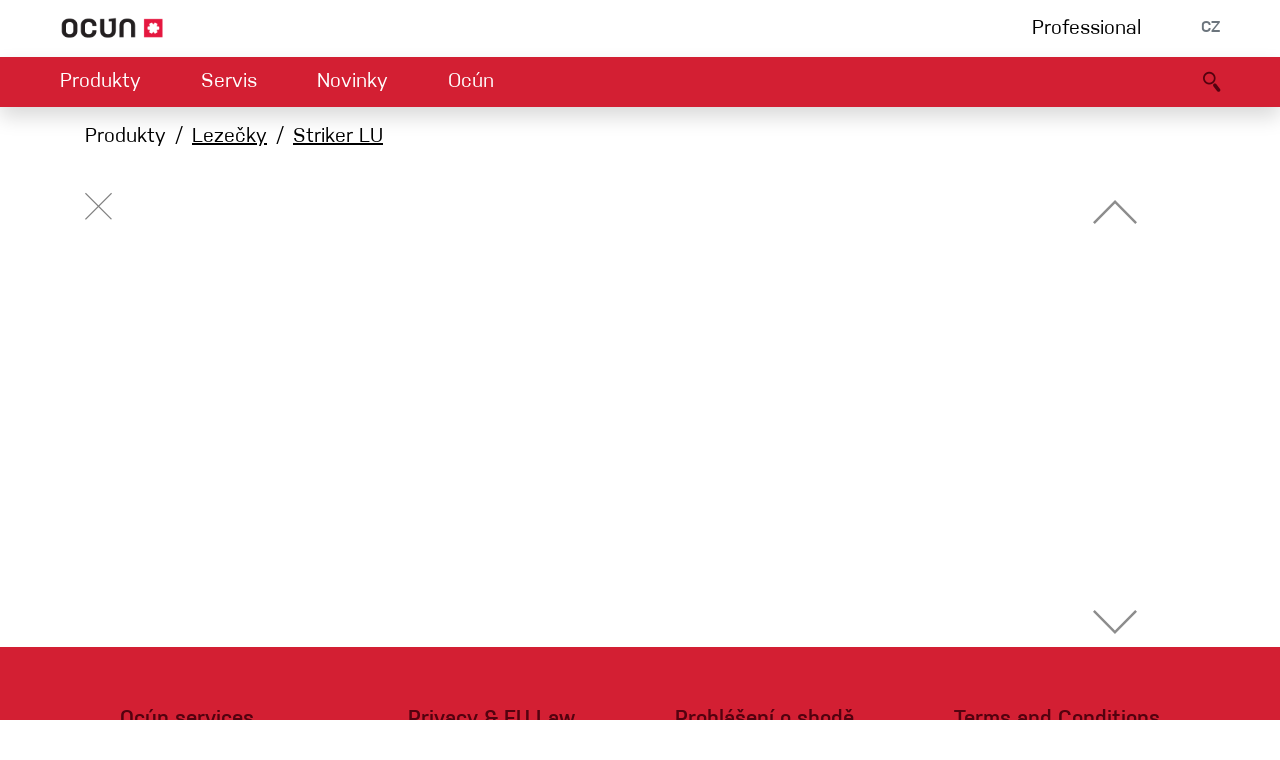

--- FILE ---
content_type: text/html; charset=utf-8
request_url: https://www.ocun.com/cs/product/striker-lu/3276?variant=2974
body_size: 4898
content:
<!DOCTYPE html>
<html lang="cs">
<head>
    <meta charset="UTF-8">
    <meta name="viewport" content="width=device-width, initial-scale=1, user-scalable=no, shrink-to-fit=no">
    <!--[if IE]>
    <meta http-equiv="X-UA-Compatible" content="ie=edge">
    <![endif]-->
    <title id="snippet--title">OCÚN</title>
    <link rel="sitemap" type="application/xml" title="Sitemap" href="/sitemap.xml">
    <link rel="alternate" hreflang="de"
          href="/de/product/striker-lu/3276?variant=2974">
    <link rel="alternate" hreflang="en"
          href="/product/striker-lu/3276?variant=2974">
    <link rel="shortcut icon" href="/favicon.ico">
    <link rel="apple-touch-icon" sizes="180x180" href="/apple-touch-icon.png">
    <link rel="icon" type="image/png" sizes="32x32" href="/favicon-32x32.png">
    <link rel="icon" type="image/png" sizes="16x16" href="/favicon-16x16.png">

    <meta name="theme-color" content="#D31F33">
    <meta name="description"
          content="Oficiální stránky společnosti OCUN, českého výrobce lezeckého vybavení. ENGINEERED FOR CLIMBING">

    <meta name="robots" content="index, follow">
    <meta name="author" content="NATIVO s.r.o. | www.nativo.cz">
    <meta property="og:title"
          content="">
    <meta property="og:description"
          content="Oficiální stránky společnosti OCUN, českého výrobce lezeckého vybavení. ENGINEERED FOR CLIMBING">
    <meta property="og:type" content="website">
    <meta property="og:url" content="https://www.ocun.com/cs/product/striker-lu/3276?variant=2974">
    <meta name="google-map-api-key" content="AIzaSyDDLMI7wArmrR9agXeD4LdrrA22vrXXluo">
    

        <!-- Global site tag (gtag.js) - Google Analytics -->
        <script async src="https://www.googletagmanager.com/gtag/js?id=UA-58721618-1"></script>
        <script data-google-mesurement-id="UA-58721618-1" nonce="OMaI786Tyah69aBKP/ZSRA==">
            window.dataLayer = window.dataLayer || [];
            function gtag(){dataLayer.push(arguments);}
            gtag('js', new Date());
            gtag('config', "UA-58721618-1");
        </script>
    <link rel="stylesheet" href="/output/prod/front.a05c90f0.css">
    <script async src="/output/prod/front.a08c5fc3.js"></script>
</head>

<body id="top" data-indicator="#ajax-loader">

<script nonce="OMaI786Tyah69aBKP/ZSRA==">document.body.className+=' javascript';</script>


    <nav id="navbar-primary" class="navbar bg-white navbar-expand-lg justify-content-between px-sm-5">

        <a class="navbar-brand ajax mr-0" href="/cs/">
            <img src="/img/ocun-logo.png" height="22" alt="Ocun logo">
        </a>
        <div class="btn-group" id="snippet--menu1">

            <a
                    class="ajax  d-none d-sm-block  mr-3 mr-sm-4 mr-md-5 ajax text-black" href="/cs/product/category/professional">
                Professional
            </a>
            <div class="dropdown text-gray text-uppercase">
                <button class="btn btn-plain text-uppercase pb-0 text-gray" type="button" id="languages"
                        data-display="static"
                        data-toggle="dropdown" aria-haspopup="true" aria-expanded="false">
                    CZ
                </button>
                <div class="dropdown-menu dropdown-menu-right shadow" aria-labelledby="languages">
                    <a href="/cs/product/striker-lu/3276?variant=2974" class="dropdown-item disabled">
                        CZ
                    </a>
                    <a href="/de/product/striker-lu/3276?variant=2974" class="dropdown-item">
                        DE
                    </a>
                    <a href="/product/striker-lu/3276?variant=2974" class="dropdown-item">
                        EN
                    </a>
                </div>
            </div>

        </div>
    </nav>
    <nav id="navbar-secondary"
         class="sticky-top navbar bg-primary navbar-expand-sm navbar-dark px-sm-5 shadow"
         data-scroll-spy="#navbar-primary">

        <button class="navbar-toggler collapsed" type="button" data-toggle="collapse"
                data-target="#navbar-main-collapse"
                aria-controls="navbar-main-collapse" aria-expanded="false" aria-label="Toggle navigation">
            <div class="hamburger">
                <div class="icon-bar"></div>
                <div class="icon-bar"></div>
                <div class="icon-bar"></div>
            </div>
        </button>
        <a id="navbar-logo-small" class="text-decoration-none lh-1" tabindex="-1" href="/cs/">
            <i class="icon icon-ocun-logo-small text-white"></i>
        </a>

        <div class="collapse navbar-collapse" id="navbar-main-collapse">
            <div class="scroll-container">
                <ul class="navbar-nav mr-auto" id="snippet--navigation">
                    <li class="nav-item mr-sm-4 mr-md-5  dropdown-anim-height dropdown-hover">
                        <a class="nav-link"
                           href="#"
                           id="navbar-main-product" data-toggle="dropdown" aria-haspopup="true" aria-expanded="false">
                            Produkty
                            <i class="chevron"></i>
                        </a>
                        <div class=" dropdown-menu   " aria-labelledby="navbar-main-product">
                            <div class="container-fluid" id="snippet--navigationDropdown-0">
                                <div class="row">
                                    <div class="col-12 col-xl-8  mb-3 mb-sm-0">
                                            <div class="menu">
        <ul class="menu-list">
            <li class="menu-item menu-parent">
                    
    <ul class="menu-list" >
        <li class="menu-item">    
            <a href="/cs/product/category/lezecky"
               class="menu-label ajax ">
                <i class="icon icon-menu icon-menu-shoes"></i>
                Lezečky
            </a>
</li>
        <li class="menu-item">    
            <a href="/cs/product/category/uvazky"
               class="menu-label ajax ">
                <i class="icon icon-menu icon-menu-harnesses"></i>
                Úvazky
            </a>
</li>
        <li class="menu-item">    
            <a href="/cs/product/category/lana"
               class="menu-label ajax ">
                <i class="icon icon-menu icon-menu-ropes"></i>
                Lana
            </a>
</li>
        <li class="menu-item">    
            <a href="/cs/product/category/bouldermatky"
               class="menu-label ajax ">
                <i class="icon icon-menu icon-menu-pads"></i>
                Bouldermatky
            </a>
</li>
        <li class="menu-item">    
            <a href="/cs/product/category/via-ferrata"
               class="menu-label ajax ">
                <i class="icon icon-menu icon-menu-viaferrata"></i>
                Via ferrata
            </a>
</li>
        <li class="menu-item">    
            <a href="/cs/product/category/smycky"
               class="menu-label ajax ">
                <i class="icon icon-menu icon-menu-slings"></i>
                Smyčky
            </a>
</li>
        <li class="menu-item">    
            <a href="/cs/product/category/helmy"
               class="menu-label ajax ">
                <i class="icon icon-menu icon-menu-helmets"></i>
                Helmy
            </a>
</li>
        <li class="menu-item">    
            <a href="/cs/product/category/prislusenstvi/05f752a6"
               class="menu-label ajax ">
                <i class="icon icon-menu icon-menu-gloves"></i>
                Spárové rukavice
            </a>
</li>
    </ul>

            </li>
            <li class="menu-item menu-parent">
                    
        <div class="menu-label">
                <i class="icon icon-menu icon-menu-hardware"></i>
                Hardware
        </div>
    <ul class="menu-list" >
        <li class="menu-item">    
            <a href="/cs/product/category/jistitka"
               class="menu-label ajax ">
                Jistítka
            </a>
</li>
        <li class="menu-item">    
            <a href="/cs/product/category/expreskove-sety"
               class="menu-label ajax ">
                Expreskové sety
            </a>
</li>
        <li class="menu-item">    
            <a href="/cs/product/category/karabiny"
               class="menu-label ajax ">
                Karabiny
            </a>
</li>
    </ul>

            </li>
            <li class="menu-item menu-parent">
                    
            <a href="/cs/product/category/prislusenstvi"
               class="menu-label ajax ">
                <i class="icon icon-menu icon-menu-accessories"></i>
                Příslušenství
            </a>
    <ul class="menu-list" >
        <li class="menu-item">    
            <a href="/cs/product/category/prislusenstvi/825b8aa7"
               class="menu-label ajax ">
                Magnézium a tejpy
            </a>
</li>
        <li class="menu-item">    
            <a href="/cs/product/category/prislusenstvi/2f7844ac"
               class="menu-label ajax ">
                Pytlíky na magnezium
            </a>
</li>
        <li class="menu-item">    
            <a href="/cs/product/category/prislusenstvi/566d15b4"
               class="menu-label ajax ">
                Chyty
            </a>
</li>
        <li class="menu-item">    
            <a href="/cs/product/category/prislusenstvi/d1c1cdb5"
               class="menu-label ajax ">
                Technické pomůcky
            </a>
</li>
    </ul>

            </li>
            <li class="menu-item menu-parent">
                    
            <a href="/cs/product/category/obleceni"
               class="menu-label ajax ">
                <i class="icon icon-menu icon-menu-apparel"></i>
                Lezecké oblečení
            </a>
    <ul class="menu-list" >
        <li class="menu-item">    
            <a href="/cs/product/category/obleceni/d6ad1130"
               class="menu-label ajax ">
                Muži
            </a>
    <ul class="menu-list" >
        <li class="menu-item">    
            <a href="/cs/product/category/obleceni/ca1521d5"
               class="menu-label ajax ">
                Kalhoty
            </a>
</li>
        <li class="menu-item">    
            <a href="/cs/product/category/obleceni/4db9f9d4"
               class="menu-label ajax ">
                Trika
            </a>
</li>
        <li class="menu-item">    
            <a href="/cs/product/category/obleceni/e09a37df"
               class="menu-label ajax ">
                Bundy
            </a>
</li>
    </ul>
</li>
        <li class="menu-item">    
            <a href="/cs/product/category/obleceni/5101c931"
               class="menu-label ajax ">
                Ženy
            </a>
    <ul class="menu-list" >
        <li class="menu-item">    
            <a href="/cs/product/category/obleceni/b8f42e08"
               class="menu-label ajax ">
                Kalhoty
            </a>
</li>
        <li class="menu-item">    
            <a href="/cs/product/category/obleceni/3f58f609"
               class="menu-label ajax ">
                Trika
            </a>
</li>
        <li class="menu-item">    
            <a href="/cs/product/category/obleceni/927b3802"
               class="menu-label ajax ">
                Bundy
            </a>
</li>
    </ul>
</li>
    </ul>

            </li>
        </ul>
    </div>

                                    </div>
                                    <div class="col-12 col-xl-4  d-none d-sm-block">
                                        <div class="row">
                                            <div class="col-6 col-sm-6 col-xl-12 mb-1">
                                                <a class="ajax text-center p-3 effect-color text-shadow text-white d-block overflow-hidden" href="/cs/product/discipline/bouldering">
                                                    Bouldering
                                                    <img
                                                            src="/assets/disciplines/16_600x60/5m4pu07rqj.Bouldering-2.jpg"
                                                            class="bg-image" alt="Bouldering">
                                                </a>
                                            </div>
                                            <div class="col-6 col-sm-6 col-xl-12 mb-1">
                                                <a class="ajax text-center p-3 effect-color text-shadow text-white d-block overflow-hidden" href="/cs/product/discipline/indoor-solution">
                                                    Lezecká stěna
                                                    <img
                                                            src="/assets/disciplines/16_600x60/yrb7gkcft2.Indoor-Solution.jpg"
                                                            class="bg-image" alt="Lezecká stěna">
                                                </a>
                                            </div>
                                            <div class="col-6 col-sm-6 col-xl-12 mb-1">
                                                <a class="ajax text-center p-3 effect-color text-shadow text-white d-block overflow-hidden" href="/cs/product/discipline/via-ferrata">
                                                    Via Ferrata
                                                    <img
                                                            src="/assets/disciplines/16_600x60/uy49bt12ay.Via-Ferrata-II.jpg"
                                                            class="bg-image" alt="Via Ferrata">
                                                </a>
                                            </div>
                                            <div class="col-6 col-sm-6 col-xl-12 mb-1">
                                                <a class="ajax text-center p-3 effect-color text-shadow text-white d-block overflow-hidden" href="/cs/product/discipline/multipitch-trad-clim">
                                                    Vícedélky/tradiční
                                                    <img
                                                            src="/assets/disciplines/16_600x60/k7ttfnw9cl.Multipitch.jpg"
                                                            class="bg-image" alt="Vícedélky/tradiční">
                                                </a>
                                            </div>
                                            <div class="col-6 col-sm-6 col-xl-12">
                                                <a class="ajax text-center p-3 effect-color text-shadow text-white d-block overflow-hidden" href="/cs/product/discipline/sportovni-lezeni">
                                                    Sportovní lezení
                                                    <img
                                                            src="/assets/disciplines/16_600x60/dw00diz994.Sport-Climbing.jpg"
                                                            class="bg-image" alt="Sportovní lezení">
                                                </a>
                                            </div>
                                        </div>
                                    </div>
                                </div>
                            </div>
                        </div>
                    </li>

                    <li class="nav-item mr-sm-4 mr-md-5  dropdown-anim-height dropdown-hover no-hide">
                        <a class="nav-link" href="#" id="navbar-main-service" data-toggle="dropdown"
                           aria-haspopup="true" aria-expanded="false">
                            Servis
                            <i class="chevron"></i>
                        </a>
                        <div class=" dropdown-menu  " aria-labelledby="navbar-main-service">
                            <div class="container-fluid" id="snippet--navigationDropdown-1">
                                <div class="row justify-content-center">
                                    <div class="col-12 col-sm-6 col-md-auto">
                                        
                                        <a href="/cs/service/dealers" class="ajax dropdown-item">
                                            Mapa prodejců
                                        </a>
                                    </div>
                                    <div class="col-12 col-sm-6 col-md-auto">
                                        
                                        <a href="/cs/service/contact" class="ajax dropdown-item">
                                            Kontaktujte nás
                                        </a>
                                    </div>
                                    <div class="col-12 col-sm-6 col-md-auto">
                                        
                                        <a href="/cs/service/instructions" class="ajax dropdown-item">
                                            Ke stažení
                                        </a>
                                    </div>
                                    <div class="col-12 col-sm-6 col-md-auto">
                                        
                                        <a href="/cs/service/warranty" class="ajax dropdown-item">
                                            Reklamace
                                        </a>
                                    </div>
                                    <div class="col-12 col-sm-6 col-md-auto">
                                        
                                        <a href="/cs/service/security" class="ajax dropdown-item">
                                            Bezpečnostní upozornění
                                        </a>
                                    </div>
                                    <div class="col-12 col-sm-6 col-md-auto">
                                        
                                        <a href="/cs/service/b2b" class="ajax dropdown-item">
                                            B2B portál
                                        </a>
                                    </div>
                                    <div class="col-12 col-sm-12 col-md-auto">
                                        <a href="https://eudoc.ocun.com/stranky/cs.php" target="_blank" class="dropdown-item">
                                            Prohlášení o&nbsp;shodě
                                        </a>
                                    </div>
                                </div>
                            </div>
                        </div>
                    </li>

                    <li class="nav-item mr-sm-4 mr-md-5  dropdown-anim-height dropdown-hover no-hide">
                        <a class="nav-link" href="#" id="navbar-main-news" data-toggle="dropdown"
                           aria-haspopup="true" aria-expanded="false">
                            Novinky
                            <i class="chevron"></i>
                        </a>
                        <div class=" dropdown-menu " aria-labelledby="navbar-main-news">
                            <div class="container-fluid" id="snippet--navigationDropdown-2">
                                <div class="row justify-content-center">
                                    <div class="col-12 col-sm-6 col-md-auto">
                                        
                                        <a href="/cs/news/category/lab" class="ajax dropdown-item">
                                            <i class="icon icon-sm icon-posts-lab mr-3 "></i>
                                            <span>Climbing LAB</span>
                                        </a>
                                    </div>
                                    <div class="col-12 col-sm-6 col-md-auto">
                                        
                                        <a href="/cs/news/category/guide" class="ajax dropdown-item">
                                            <i class="icon icon-sm icon-posts-guide mr-3 "></i>
                                            <span>Climbing guide</span>
                                        </a>
                                    </div>
                                    <div class="col-12 col-sm-6 col-md-auto">
                                        
                                        <a href="/cs/news/category/stories" class="ajax dropdown-item">
                                            <i class="icon icon-sm icon-posts-stories mr-3 "></i>
                                            <span>Příběhy</span>
                                        </a>
                                    </div>
                                    <div class="col-12 col-sm-6 col-md-auto">
                                        <a href="/cs/events/" class="ajax dropdown-item">
                                            <i class="icon icon-sm icon-calendar mr-3"></i><span>Události</span>
                                        </a>
                                    </div>
                                </div>
                            </div>
                        </div>
                    </li>

                    <li class="nav-item   dropdown-anim-height dropdown-hover no-hide">
                        <a class="nav-link" href="#" id="navbar-main-inside" data-toggle="dropdown"
                           aria-haspopup="true" aria-expanded="false">
                            Ocún
                            <i class="chevron"></i>
                        </a>
                        <div class=" dropdown-menu" aria-labelledby="navbar-main-inside">
                            <div class="container-fluid" id="snippet--navigationDropdown-3">
                                <div class="row justify-content-center">
                                    <div class="col-12 col-sm-6 col-md-auto">
                                        
                                        <a href="/cs/inside/about" class="ajax dropdown-item">
                                            O nás
                                        </a>
                                    </div>
                                    <div class="col-12 col-sm-6 col-md-auto">
                                        
                                        <a href="/cs/inside/ambassadors" class="ajax dropdown-item">
                                            Ambasadoři
                                        </a>
                                    </div>
                                    <div class="col-12 col-sm-6 col-md-auto">
                                        
                                        <a href="/cs/inside/jobs" class="ajax dropdown-item">
                                            Pracovní pozice
                                        </a>
                                    </div>
                                    <div class="col-12 col-sm-6 col-md-auto">
                                        
                                        <a href="/cs/inside/partners" class="ajax dropdown-item">
                                            Partneři
                                        </a>
                                    </div>
                                </div>
                            </div>
                        </div>
                    </li>
                </ul>

                <ul class="navbar-nav navbar-nav-dark mr-auto">
                    <li class="nav-item ">
                        <a
                                class="ajax nav-link nav-link-dark d-sm-none ajax" href="/cs/product/category/professional">
                            Professional
                        </a>
                    </li>
                </ul>
            </div>
        </div>

        <ul class="navbar-nav  flex-row order-0 order-sm-1" id="snippet--navigation2">
            <li class="nav-item">
                <a class="nav-link active text-primary-darker ajax" href="/cs/search/">
                    <i class="icon icon-middle icon-search"></i>
                </a>
            </li>
        </ul>

    </nav>
    <div id="ajax-loader" class="site-loader">
        <div class="site-loader-bar"></div>
    </div>

<main role="main" id="snippet--content">
        <section id="product">

        <div class="container">
            <nav aria-label="breadcrumb">
                <ol class="breadcrumb">
                    <li class="breadcrumb-item">
                        Produkty
                    </li>
                    <li class="breadcrumb-item">
                        <a class="ajax" href="/cs/product/category/lezecky">Lezečky</a>
                    </li>
                    <li class="breadcrumb-item">
                        <a class="ajax" href="/cs/product/striker-lu">
                            Striker LU
                        </a>
                    </li>
                </ol>
            </nav>
            <ul class="nav position-absolute z-index-500">
                <li class="nav-item">
                    <a class="nav-link close ajax p-0" href="/cs/product/striker-lu">
                        <span aria-hidden="true" class="icon icon-close-sm icon-close"></span>
                    </a>
                </li>
            </ul>


<div class="gallery-control" id="snippet-gallery-control">
    <div class="row align-items-stretch h-100">
        <div class="col-10 d-flex flex-column">
            <div class="swiper-container"
                 data-swiper="{&quot;zoom&quot;:true,&quot;spaceBetween&quot;:15,&quot;lazy&quot;:true,&quot;preloadImages&quot;:false,&quot;_initialSlide&quot;:0,&quot;keyboard&quot;:{&quot;enabled&quot;:true,&quot;onlyInViewport&quot;:false},&quot;watchSlidesVisibility&quot;:true,&quot;watchSlidesProgress&quot;:true,&quot;thumbs&quot;:{&quot;swiper&quot;:{&quot;el&quot;:&quot;#gallery-swiper&quot;,&quot;direction&quot;:&quot;vertical&quot;,&quot;watchSlidesVisibility&quot;:true,&quot;watchSlidesProgress&quot;:true,&quot;slidesPerView&quot;:&quot;auto&quot;,&quot;spaceBetween&quot;:10,&quot;navigation&quot;:{&quot;prevEl&quot;:&quot;#gallery-thumb-button-up&quot;,&quot;nextEl&quot;:&quot;#gallery-thumb-button-down&quot;},&quot;mousewheel&quot;:true,&quot;breakpointsInverse&quot;:true,&quot;breakpoints&quot;:{&quot;md&quot;:{&quot;spaceBetween&quot;:15},&quot;xxl&quot;:{&quot;spaceBetween&quot;:30}}}}}">
                <div class="swiper-wrapper">
                </div>
                <div id="gallery-button-prev" class="carousel-arrow carousel-arrow-left carousel-arrow-inner"></div>
                <div id="gallery-button-next" class="carousel-arrow carousel-arrow-right carousel-arrow-inner"></div>
            </div>
        </div>
        <div class="col-2 d-flex flex-column">
            <div id="gallery-thumb-button-up" class="carousel-arrow carousel-arrow-up"></div>
            <div id="gallery-swiper" class="swiper-container flex-grow-1 gallery-thumbs">
                <div class="swiper-wrapper">
                </div>
            </div>
            <div id="gallery-thumb-button-down" class="carousel-arrow carousel-arrow-down"></div>
        </div>
    </div>
</div>
        </div>
    </section>

</main>

<footer class="bg-primary ">
    <div class="container text-primary-darker py-5 ">
        <div class="row justify-content-center">
            <div class="col-auto col-sm">
                <div class="row justify-content-evenly flex-column flex-sm-row" id="snippet--footer">
                    <div class="col-sm-auto">
                        <h5 class="mb-3">Ocún services</h5>
                        <ul class="footer-list list-group">
                            <li class="list-group-item">
                                
                                <a href="/cs/service/b2b" class="ajax">
                                    B2B portál
                                </a>
                            </li>
                            <li class="list-group-item">
                                
                                <a href="/cs/service/dealers" class="ajax">
                                    Mapa prodejců
                                </a>
                            </li>
                            <li class="list-group-item">
                                
                                <a href="/cs/service/contact" class="ajax">
                                    Kontaktujte nás
                                </a>
                            </li>

                            <li class="list-group-item">
                                <a href="https://www.theuiaa.org/safety/safety-standards/" target="_blank">
                                    Bezpečnostní normy UIAA
                                </a>
                            </li>
                        </ul>
                    </div>

                    <div class="col-sm-auto">
                        <h5 class="mb-3">
                            <a class="ajax" href="/cs/privacy">Privacy &amp; EU Law</a>
                        </h5>
                    </div>
                    <div class="col-12 d-lg-none"></div>
                    <div class="col-sm-auto">
                        <h5 class="mb-3">
                            <a href="https://eudoc.ocun.com/stranky/cs.php" target="_blank" class="ajax">
                                Prohlášení o&nbsp;shodě
                            </a>
                        </h5>
                        <ul class="footer-list list-group" >
                            <li class="list-group-item">
                                
                                <a href="https://www.ocun.com/cs/sites/system-rizeni-kvality" target="_blank">Systém řízení kvality</a>
                            </li>
                        </ul>
                    </div>
                    <div class="col-sm-auto">
                        <h5 class="mb-3">
                            <a class="ajax" href="/cs/terms">Terms and Conditions</a>
                        </h5>
                        <ul class="footer-list list-group" >
                            <li class="list-group-item">
                                
                                <a href="/docs/Eticke_prohlaseni_CZ.pdf" target="_blank">Etický kodex</a>
                            </li>
                        </ul>
                    </div>
                </div>
            </div>
        </div>
    </div>
    <div class="container-fluid bg-primary-dark subfooter">
        <div class="row py-2 lh-1 justify-content-center">
            <div class="col-auto">
                <a href="https://www.instagram.com/ocun.climbing/"><i class="icon icon-sm icon-instagram"></i></a>
            </div>
            <div class="col-auto">
                <a href="https://www.youtube.com/channel/UC9oOagEkWdIFkhHCqdwsrCA"><i class="icon icon-sm icon-youtube"></i></a>
            </div>
            <div class="col-auto">
                <a href="https://www.facebook.com/ocun.climbing/"><i class="icon icon-sm icon-facebook"></i></a>
            </div>
        </div>
    </div>
</footer>

<div id="snippet--contentModal">
    <div id="content-modal" class="modal fade " tabindex="-1" role="dialog"
         aria-labelledby="content-modal-title"
         aria-hidden="true">
        <div class="modal-dialog modal-fluid modal-dialog-centered">
            <div class="modal-content">
                <div class="modal-body"></div>
            </div>
        </div>
    </div>
</div>

<div id="snippet--flashes">
    <div id="flashes-modal" class="modal fade " tabindex="-1" role="dialog"
         aria-labelledby="content-modal-title"
         aria-hidden="true">
        <div class="modal-dialog modal-sm modal-dialog-centered">
            <div class="modal-content">
                <div class="modal-body p-5">
                </div>
            </div>
        </div>
    </div>
</div>
</body>
</html>


--- FILE ---
content_type: image/svg+xml
request_url: https://www.ocun.com/img/arrow.svg
body_size: 20
content:
<svg xmlns="http://www.w3.org/2000/svg" viewBox="0 0 29 53.7">
    <path fill="#d31f33" d="M29 2.1L26.9 0 0 26.8l26.9 26.9 2.1-2.2L4.2 26.8z"/>
</svg>
